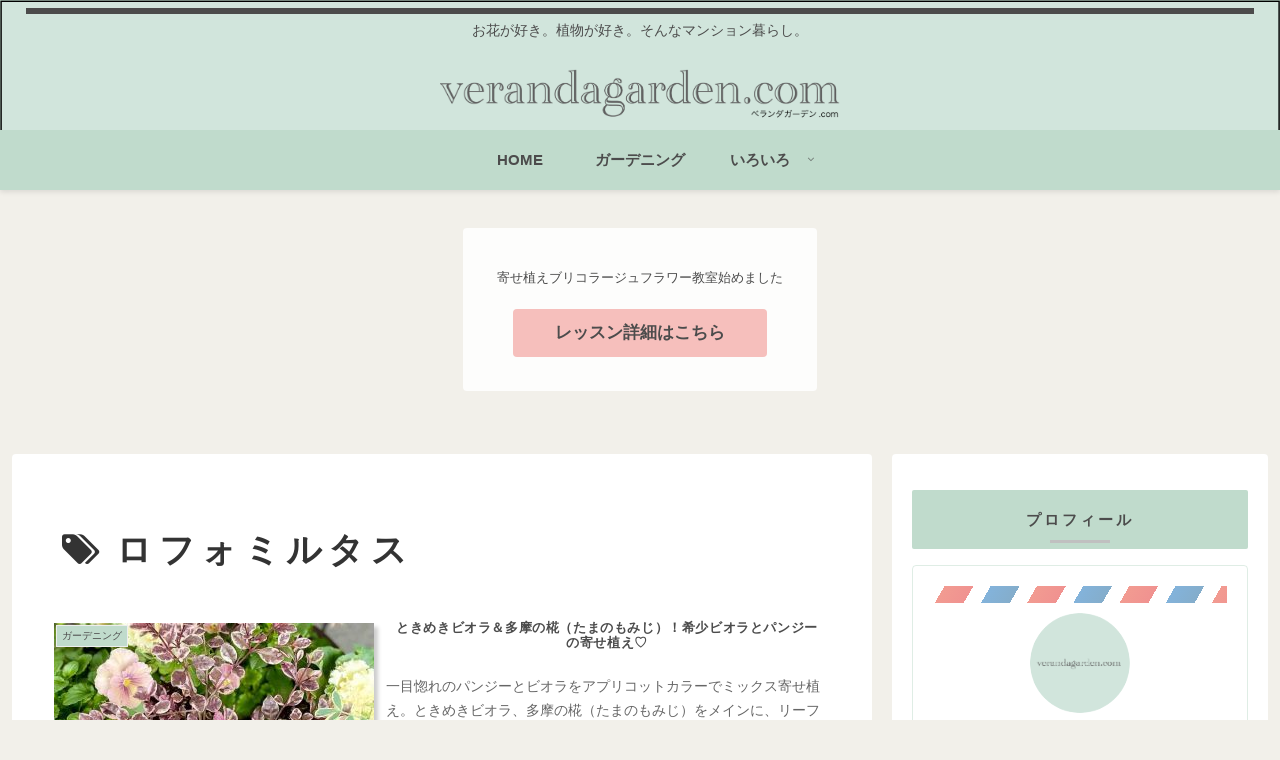

--- FILE ---
content_type: application/javascript; charset=utf-8
request_url: https://mtwidget03.affiliate.ashiato.rakuten.co.jp/?rakuten_design=slide&rakuten_affiliateId=0c15d030.dfeb806c.0c208255.96ceb2e4&rakuten_items=ctsmatch&rakuten_genreId=0&rakuten_size=148x600&rakuten_pattern=V1D&rakuten_target=_blank&rakuten_theme=gray&rakuten_border=off&rakuten_auto_mode=on&rakuten_genre_title=off&rakuten_pointbackId=MAF_RAKUTEN_ID&rakuten_no_link=off&rakuten_no_afl=off&rakuten_no_logo=off&rakuten_undispGenre=off&rakuten_wmode=off&rakuten_noScrollButton=off&rakuten_bgColor=FFFFFF&rakuten_txtColor=1D54A7&rakuten_captionColor=000000&rakuten_moverColor=C00000&rakuten_recommend=on&rakuten_service_flag=ichiba&rakuten_adNetworkId=moshimo&rakuten_adNetworkUrl=http%3A%2F%2Fc.af.moshimo.com%2Faf%2Fc%2Fclick%3Fa_id%3D2762618%26p_id%3D54%26pc_id%3D54%26pl_id%3D10758%26url%3D&rakuten_searchKeyword=&rakuten_disableLogo=&rakuten_moverItembgColor=&rakuten_moverCaptionColor=&rakuten_slideSpeed=250&rakuten_moreInfoColor=red&rakuten_subTxtColor=&rakuten_loadingImage=auto&rakuten_imageDisplay=auto&rakuten_txtDisplay=auto&rakuten_captionDisplay=auto&rakuten_moreInfoDisplay=auto&rakuten_txtRow=auto&rakuten_captionRow=auto&rakuten_auto_interval=6000&rakuten_imageSize=auto&rakuten_slideCell=auto&rakuten_slideDirection=auto&rakuten_order=0,1,2,3&rakuten_loadingTimeout=0&rakuten_mediaId=20011805&rakuten_measurementId=-_ver--new_18_-&rakuten_pointSiteId=&rakuten_isAdvanced=false&rakuten_isIE=false&rakuten_deviceType=PC&rakuten_itemAmount=20&rakuten_tLogFrequency=10&rakuten_timestamp=1769658346369&rakuten_optout=off&rakuten_deeplink=on&rakuten_pUrl=https%3A%2F%2Fveranda-garden.com%2Ftag%2F%25E3%2583%25AD%25E3%2583%2595%25E3%2582%25A9%25E3%2583%259F%25E3%2583%25AB%25E3%2582%25BF%25E3%2582%25B9%2F&rakuten_version=20230106&rakuten_datatype=json
body_size: 27614
content:
window.rakuten_mw_callback({"status":"Success","itemData":[{"genre_id":100276,"source":"contents_match","name":"【1/29まで P10倍＆送料無料！】味の素 「クノール 贅沢野菜」北海道スイートコーン 完熟トマト 栗かぼちゃ 15袋入り箱 AJINOMOTO カップスープ コーンスープ トマトスープ かぼちゃスープ 朝食 昼食 夜食 スープ","price":"3,400円","min_price":3400,"max_price":3400,"reviewnum":730,"reviewave":4.59,"url":"http://c.af.moshimo.com/af/c/click?a_id=2762618&p_id=54&pc_id=54&pl_id=10758&url=https%3A%2F%2Fhb.afl.rakuten.co.jp%2Fichiba%2F0c15d030.dfeb806c.0c208255.96ceb2e4.c%3Dmtlk.m%[base64].t%3Dmtlk20011805%2FMAF_RAKUTEN_ID%3Fpc%3Dhttps%253A%252F%252Fitem.rakuten.co.jp%252Fajinomoto%252Fnb15%252F%2526rafcid%253Dwsc_i_ra_2646450eecf5f8556a8f574759d65a1e%26itemMode%3Dichiba_contents_match%26ashiatoCount%3D0%26itemCode%3Dajinomoto%3A10000152%26genreId%3D100276%26loadTime%3D7%26time%3D1769658348733","image_url":"https://thumbnail.image.rakuten.co.jp/@0_mall/ajinomoto/cabinet/cp/2601/02mara_prd01/nb15_r_p.jpg?_ex=128x128","item_code":"ajinomoto:10000152","version":"2022-11-1","position":0},{"genre_id":100276,"source":"contents_match","name":"【送料無料】あさくまコーンスープ（10箱）（20箱）＜常温＞","price":"3,750円~","min_price":3750,"max_price":6000,"reviewnum":62,"reviewave":4.66,"url":"http://c.af.moshimo.com/af/c/click?a_id=2762618&p_id=54&pc_id=54&pl_id=10758&url=https%3A%2F%2Fhb.afl.rakuten.co.jp%2Fichiba%2F0c15d030.dfeb806c.0c208255.96ceb2e4.c%3Dmtlk.m%[base64].t%3Dmtlk20011805%2FMAF_RAKUTEN_ID%3Fpc%3Dhttps%253A%252F%252Fitem.rakuten.co.jp%252Fasakuma%252Fsu003%252F%2526rafcid%253Dwsc_i_ra_2646450eecf5f8556a8f574759d65a1e%26itemMode%3Dichiba_contents_match%26ashiatoCount%3D0%26itemCode%3Dasakuma%3A10000004%26genreId%3D100276%26loadTime%3D7%26time%3D1769658348733","image_url":"https://thumbnail.image.rakuten.co.jp/@0_mall/asakuma/cabinet/11336820/a2024-01/s1.jpg?_ex=128x128","item_code":"asakuma:10000004","version":"2022-11-1","position":1},{"genre_id":405061,"source":"contents_match","name":"スキンクリア クレンズ オイル エコパック* (限定1種/通常4種) 【アテニア 公式】[ 大容量 クレンジング クレンジングオイル オイルクレンジング メイク落とし 詰め替え 化粧落とし ダブル洗顔不要 毛穴 毛穴ケア 角栓 ]","price":"3,630円~","min_price":3630,"max_price":3957,"reviewnum":43110,"reviewave":4.8,"url":"http://c.af.moshimo.com/af/c/click?a_id=2762618&p_id=54&pc_id=54&pl_id=10758&url=https%3A%2F%2Fhb.afl.rakuten.co.jp%2Fichiba%2F0c15d030.dfeb806c.0c208255.96ceb2e4.c%3Dmtlk.m%[base64].t%3Dmtlk20011805%2FMAF_RAKUTEN_ID%3Fpc%3Dhttps%253A%252F%252Fitem.rakuten.co.jp%252Fattenir%252F166013%252F%2526rafcid%253Dwsc_i_ra_2646450eecf5f8556a8f574759d65a1e%26itemMode%3Dichiba_contents_match%26ashiatoCount%3D0%26itemCode%3Dattenir%3A10000252%26genreId%3D405061%26loadTime%3D7%26time%3D1769658348733","image_url":"https://thumbnail.image.rakuten.co.jp/@0_mall/attenir/cabinet/thum/166013_main_202512.jpg?_ex=128x128","item_code":"attenir:10000252","version":"2022-11-1","position":2},{"genre_id":568772,"source":"contents_match","name":"Nintendo Switch 2（日本語・国内専用）","price":"49,979円","min_price":49979,"max_price":49979,"reviewnum":139,"reviewave":4.74,"url":"http://c.af.moshimo.com/af/c/click?a_id=2762618&p_id=54&pc_id=54&pl_id=10758&url=https%3A%2F%2Fhb.afl.rakuten.co.jp%2Fichiba%2F0c15d030.dfeb806c.0c208255.96ceb2e4.c%3Dmtlk.m%[base64].t%3Dmtlk20011805%2FMAF_RAKUTEN_ID%3Fpc%3Dhttps%253A%252F%252Fitem.rakuten.co.jp%252Fbook%252F18210481%252F%2526rafcid%253Dwsc_i_ra_2646450eecf5f8556a8f574759d65a1e%26itemMode%3Dichiba_contents_match%26ashiatoCount%3D0%26itemCode%3Dbook%3A21617106%26genreId%3D568772%26loadTime%3D7%26time%3D1769658348733","image_url":"https://thumbnail.image.rakuten.co.jp/@0_mall/book/cabinet/3024/4902370553024.jpg?_ex=128x128","item_code":"book:21617106","version":"2022-11-1","position":3},{"genre_id":300011,"source":"contents_match","name":"【先着特典】ハニカミ (初回盤1(Blu-ray)＋初回盤2(Blu-ray)＋通常盤セット)(ハニカミキーホルダー+ワッペンチャーム+スペシャルなやーつ) [ Hey! Say! JUMP ]","price":"4,919円","min_price":4919,"max_price":4919,"reviewnum":0,"reviewave":0,"url":"http://c.af.moshimo.com/af/c/click?a_id=2762618&p_id=54&pc_id=54&pl_id=10758&url=https%3A%2F%2Fhb.afl.rakuten.co.jp%2Fichiba%2F0c15d030.dfeb806c.0c208255.96ceb2e4.c%3Dmtlk.m%[base64].t%3Dmtlk20011805%2FMAF_RAKUTEN_ID%3Fpc%3Dhttps%253A%252F%252Fitem.rakuten.co.jp%252Fbook%252F18478379%252F%2526rafcid%253Dwsc_i_ra_2646450eecf5f8556a8f574759d65a1e%26itemMode%3Dichiba_contents_match%26ashiatoCount%3D0%26itemCode%3Dbook%3A21826185%26genreId%3D300011%26loadTime%3D7%26time%3D1769658348733","image_url":"https://thumbnail.image.rakuten.co.jp/@0_mall/book/cabinet/0957/2100014760957.gif?_ex=128x128","item_code":"book:21826185","version":"2022-11-1","position":4},{"genre_id":300011,"source":"contents_match","name":"【楽天ブックス限定先着特典+先着特典】【クレジットカード決済限定】【シリアル対象】THIS IS BUDDiiS(メンバーランダムトレカ(楽天ブックスver.)(全9種からランダムでのお渡し)+イベント応募用シリアルコード) [ BUDDiiS ]","price":"3,300円","min_price":3300,"max_price":3300,"reviewnum":0,"reviewave":0,"url":"http://c.af.moshimo.com/af/c/click?a_id=2762618&p_id=54&pc_id=54&pl_id=10758&url=https%3A%2F%2Fhb.afl.rakuten.co.jp%2Fichiba%2F0c15d030.dfeb806c.0c208255.96ceb2e4.c%3Dmtlk.m%[base64].t%3Dmtlk20011805%2FMAF_RAKUTEN_ID%3Fpc%3Dhttps%253A%252F%252Fitem.rakuten.co.jp%252Fbook%252F18508516%252F%2526rafcid%253Dwsc_i_ra_2646450eecf5f8556a8f574759d65a1e%26itemMode%3Dichiba_contents_match%26ashiatoCount%3D0%26itemCode%3Dbook%3A21854270%26genreId%3D300011%26loadTime%3D7%26time%3D1769658348733","image_url":"https://thumbnail.image.rakuten.co.jp/@0_mall/book/cabinet/9163/2100014789163.jpg?_ex=128x128","item_code":"book:21854270","version":"2022-11-1","position":5},{"genre_id":112938,"source":"contents_match","name":"【セット商品】ちいかわ マシュマロ風シール 4種（1 ちいかわおおめセット、2 ハチワレおおめセット、3 うさぎおおめセット、4 モモンガおおめセット）","price":"1,980円","min_price":1980,"max_price":1980,"reviewnum":0,"reviewave":0,"url":"http://c.af.moshimo.com/af/c/click?a_id=2762618&p_id=54&pc_id=54&pl_id=10758&url=https%3A%2F%2Fhb.afl.rakuten.co.jp%2Fichiba%2F0c15d030.dfeb806c.0c208255.96ceb2e4.c%3Dmtlk.m%[base64].t%3Dmtlk20011805%2FMAF_RAKUTEN_ID%3Fpc%3Dhttps%253A%252F%252Fitem.rakuten.co.jp%252Fbook%252F18517476%252F%2526rafcid%253Dwsc_i_ra_2646450eecf5f8556a8f574759d65a1e%26itemMode%3Dichiba_contents_match%26ashiatoCount%3D0%26itemCode%3Dbook%3A21861305%26genreId%3D112938%26loadTime%3D7%26time%3D1769658348733","image_url":"https://thumbnail.image.rakuten.co.jp/@0_mall/book/cabinet/4941/2100014804941.jpg?_ex=128x128","item_code":"book:21861305","version":"2022-11-1","position":6},{"genre_id":404989,"source":"contents_match","name":"選べるリンツ リンドール 48粒セット！オリジナルセット 個包装 詰め合わせ600g【送料無料】 [メール便］[並行輸入品][1月29日～2月7日の間に出荷][ch9]","price":"3,480円","min_price":3480,"max_price":3480,"reviewnum":6968,"reviewave":4.75,"url":"http://c.af.moshimo.com/af/c/click?a_id=2762618&p_id=54&pc_id=54&pl_id=10758&url=https%3A%2F%2Fhb.afl.rakuten.co.jp%2Fichiba%2F0c15d030.dfeb806c.0c208255.96ceb2e4.c%3Dmtlk.m%[base64].t%3Dmtlk20011805%2FMAF_RAKUTEN_ID%3Fpc%3Dhttps%253A%252F%252Fitem.rakuten.co.jp%252Fcerestshop%252F35613-1%252F%2526rafcid%253Dwsc_i_ra_2646450eecf5f8556a8f574759d65a1e%26itemMode%3Dichiba_contents_match%26ashiatoCount%3D0%26itemCode%3Dcerestshop%3A10008088%26genreId%3D404989%26loadTime%3D7%26time%3D1769658348733","image_url":"https://thumbnail.image.rakuten.co.jp/@0_mall/cerestshop/cabinet/chocolate/40348-1.jpg?_ex=128x128","item_code":"cerestshop:10008088","version":"2022-11-1","position":7},{"genre_id":100276,"source":"contents_match","name":"クノール贅沢野菜コーンスープ クノールスープ クノールコーンスープ クノール カップスープ 北海道スイートコーン 贅沢 コーン スープ 期間 限定 かぼちゃ 贅沢プレミアム 2025 トマト 味の素 粉末スープ 詰め合わせ ギフト","price":"1,598円~","min_price":1598,"max_price":4980,"reviewnum":6,"reviewave":4,"url":"http://c.af.moshimo.com/af/c/click?a_id=2762618&p_id=54&pc_id=54&pl_id=10758&url=https%3A%2F%2Fhb.afl.rakuten.co.jp%2Fichiba%2F0c15d030.dfeb806c.0c208255.96ceb2e4.c%3Dmtlk.m%[base64].t%3Dmtlk20011805%2FMAF_RAKUTEN_ID%3Fpc%3Dhttps%253A%252F%252Fitem.rakuten.co.jp%252Fcosmo-plaza%252Fr-4901001285730-r%252F%2526rafcid%253Dwsc_i_ra_2646450eecf5f8556a8f574759d65a1e%26itemMode%3Dichiba_contents_match%26ashiatoCount%3D0%26itemCode%3Dcosmo-plaza%3A10000032%26genreId%3D100276%26loadTime%3D7%26time%3D1769658348733","image_url":"https://thumbnail.image.rakuten.co.jp/@0_mall/cosmo-plaza/cabinet/main_rakuten.jpg?_ex=128x128","item_code":"cosmo-plaza:10000032","version":"2022-11-1","position":8},{"genre_id":206440,"source":"contents_match","name":"60％OFF！【期間限定：1,580円〜1,980円！】【楽天一位】裏起毛 パンツ レディース 秋冬 ストレッチ ワイドパンツ あったか ズボン 美脚 ゆったり スウェット 通勤 部屋着 きれいめ 防寒 厚手 体型カバー 選べる丈 ダブルウエスト/裏起毛がページ内最安a_bag","price":"1,380円~","min_price":1380,"max_price":1980,"reviewnum":43920,"reviewave":4.13,"url":"http://c.af.moshimo.com/af/c/click?a_id=2762618&p_id=54&pc_id=54&pl_id=10758&url=https%3A%2F%2Fhb.afl.rakuten.co.jp%2Fichiba%2F0c15d030.dfeb806c.0c208255.96ceb2e4.c%3Dmtlk.m%[base64].t%3Dmtlk20011805%2FMAF_RAKUTEN_ID%3Fpc%3Dhttps%253A%252F%252Fitem.rakuten.co.jp%252Fdarkangel%252Fpa2010-2536%252F%2526rafcid%253Dwsc_i_ra_2646450eecf5f8556a8f574759d65a1e%26itemMode%3Dichiba_contents_match%26ashiatoCount%3D0%26itemCode%3Ddarkangel%3A10034443%26genreId%3D206440%26loadTime%3D7%26time%3D1769658348733","image_url":"https://thumbnail.image.rakuten.co.jp/@0_mall/darkangel/cabinet/11667147/10/12564690/2536-main-251016.jpg?_ex=128x128","item_code":"darkangel:10034443","version":"2022-11-1","position":9},{"genre_id":201184,"source":"contents_match","name":"白米 無洗米 和の輝き ブレンド米 5kg 10kg (5kg×2袋) 15kg (5kg×3袋) 密封新鮮パック 脱酸素剤入り 米 お米 国産 5キロ 10キロ 15キロ 低温製法米 送料無料 アイリスオーヤマ","price":"3,980円~","min_price":3980,"max_price":11580,"reviewnum":997,"reviewave":4.68,"url":"http://c.af.moshimo.com/af/c/click?a_id=2762618&p_id=54&pc_id=54&pl_id=10758&url=https%3A%2F%2Fhb.afl.rakuten.co.jp%2Fichiba%2F0c15d030.dfeb806c.0c208255.96ceb2e4.c%3Dmtlk.m%[base64].t%3Dmtlk20011805%2FMAF_RAKUTEN_ID%3Fpc%3Dhttps%253A%252F%252Fitem.rakuten.co.jp%252Firisplaza-r%252F113800%252F%2526rafcid%253Dwsc_i_ra_2646450eecf5f8556a8f574759d65a1e%26itemMode%3Dichiba_contents_match%26ashiatoCount%3D0%26itemCode%3Dirisplaza-r%3A10170526%26genreId%3D201184%26loadTime%3D7%26time%3D1769658348733","image_url":"https://thumbnail.image.rakuten.co.jp/@0_mall/irisplaza-r/cabinet/11073544/12782397/imgrc0115515997.jpg?_ex=128x128","item_code":"irisplaza-r:10170526","version":"2022-11-1","position":10},{"genre_id":567664,"source":"contents_match","name":"【30%OFF！10,120円 → 7,084円！】スパークリングワイン セット 辛口 ワインセット 泡 ワイン ギフト 箱 京橋ワイン 京橋わいん 9本 750ml 飲み比べ フランス 送料無料 第145弾 1本当たり1,125円(税込) 辛口スパークリングワイン9本セット スパーク白8本 ロゼ1本","price":"7,084円","min_price":7084,"max_price":7084,"reviewnum":2222,"reviewave":4.82,"url":"http://c.af.moshimo.com/af/c/click?a_id=2762618&p_id=54&pc_id=54&pl_id=10758&url=https%3A%2F%2Fhb.afl.rakuten.co.jp%2Fichiba%2F0c15d030.dfeb806c.0c208255.96ceb2e4.c%3Dmtlk.m%[base64].t%3Dmtlk20011805%2FMAF_RAKUTEN_ID%3Fpc%3Dhttps%253A%252F%252Fitem.rakuten.co.jp%252Fkbwine%252F1rs-set1620%252F%2526rafcid%253Dwsc_i_ra_2646450eecf5f8556a8f574759d65a1e%26itemMode%3Dichiba_contents_match%26ashiatoCount%3D0%26itemCode%3Dkbwine%3A10027838%26genreId%3D567664%26loadTime%3D7%26time%3D1769658348733","image_url":"https://thumbnail.image.rakuten.co.jp/@0_mall/kbwine/cabinet/sale_ad/set1620-145-30p.jpg?_ex=128x128","item_code":"kbwine:10027838","version":"2022-11-1","position":11},{"genre_id":201184,"source":"contents_match","name":"【大特価！】【お助け米10kg】令和7年産　あきたこまち家計お助け米　農家直送便　10kg（5kg×2袋）米びつ当番【天鷹唐辛子】プレゼント付き　【2022年グルメ大賞受賞】※沖縄別途送料追加","price":"7,530円","min_price":7530,"max_price":7530,"reviewnum":5383,"reviewave":4.61,"url":"http://c.af.moshimo.com/af/c/click?a_id=2762618&p_id=54&pc_id=54&pl_id=10758&url=https%3A%2F%2Fhb.afl.rakuten.co.jp%2Fichiba%2F0c15d030.dfeb806c.0c208255.96ceb2e4.c%3Dmtlk.m%[base64].t%3Dmtlk20011805%2FMAF_RAKUTEN_ID%3Fpc%3Dhttps%253A%252F%252Fitem.rakuten.co.jp%252Fkomatirain%252F10000001%252F%2526rafcid%253Dwsc_i_ra_2646450eecf5f8556a8f574759d65a1e%26itemMode%3Dichiba_contents_match%26ashiatoCount%3D0%26itemCode%3Dkomatirain%3A10000001%26genreId%3D201184%26loadTime%3D7%26time%3D1769658348733","image_url":"https://thumbnail.image.rakuten.co.jp/@0_mall/komatirain/cabinet/12121955/imgrc0105917337.jpg?_ex=128x128","item_code":"komatirain:10000001","version":"2022-11-1","position":12},{"genre_id":304578,"source":"contents_match","name":"値上げ前に★店長大暴走で最安値挑戦！骨取りサバ切身 1kg 送料無料2,490円～ 無塩or有塩が選べる♪骨とり 骨なし 鯖 さば 冷凍食品","price":"2,490円~","min_price":2490,"max_price":4490,"reviewnum":13974,"reviewave":4.54,"url":"http://c.af.moshimo.com/af/c/click?a_id=2762618&p_id=54&pc_id=54&pl_id=10758&url=https%3A%2F%2Fhb.afl.rakuten.co.jp%2Fichiba%2F0c15d030.dfeb806c.0c208255.96ceb2e4.c%3Dmtlk.m%[base64].t%3Dmtlk20011805%2FMAF_RAKUTEN_ID%3Fpc%3Dhttps%253A%252F%252Fitem.rakuten.co.jp%252Fkouragumi%252F201175%252F%2526rafcid%253Dwsc_i_ra_2646450eecf5f8556a8f574759d65a1e%26itemMode%3Dichiba_contents_match%26ashiatoCount%3D0%26itemCode%3Dkouragumi%3A10001520%26genreId%3D304578%26loadTime%3D7%26time%3D1769658348733","image_url":"https://thumbnail.image.rakuten.co.jp/@0_mall/kouragumi/cabinet/10531638/imgrc0114997850.jpg?_ex=128x128","item_code":"kouragumi:10001520","version":"2022-11-1","position":13},{"genre_id":559054,"source":"contents_match","name":"【正規品】ムテキクリアせいろ ムテキクリアせいろ3点セット せいろ蒸し器 アタッチメントセット 蒸籠 蓋付き 家庭用 蒸し器セット キッチン用品 レジェンド松下","price":"6,600円","min_price":6600,"max_price":6600,"reviewnum":0,"reviewave":0,"url":"http://c.af.moshimo.com/af/c/click?a_id=2762618&p_id=54&pc_id=54&pl_id=10758&url=https%3A%2F%2Fhb.afl.rakuten.co.jp%2Fichiba%2F0c15d030.dfeb806c.0c208255.96ceb2e4.c%3Dmtlk.m%[base64].t%3Dmtlk20011805%2FMAF_RAKUTEN_ID%3Fpc%3Dhttps%253A%252F%252Fitem.rakuten.co.jp%252Flegendonlineshop%252Fmutekikuriaseiro%252F%2526rafcid%253Dwsc_i_ra_2646450eecf5f8556a8f574759d65a1e%26itemMode%3Dichiba_contents_match%26ashiatoCount%3D0%26itemCode%3Dlegendonlineshop%3A10000085%26genreId%3D559054%26loadTime%3D7%26time%3D1769658348733","image_url":"https://thumbnail.image.rakuten.co.jp/@0_mall/legendonlineshop/cabinet/biiino/item/main-image/20260127104044_1.jpg?_ex=128x128","item_code":"legendonlineshop:10000085","version":"2022-11-1","position":14},{"genre_id":563999,"source":"contents_match","name":"シード ワンデーピュア うるおいプラス 96枚入×2箱 ( コンタクト 1日使い捨て ワンデー 1day シード seed ピュア Pure うるおいプラス ワンデーピュアうるおいプラス 96枚入り 2箱セット )","price":"8,980円","min_price":8980,"max_price":8980,"reviewnum":5963,"reviewave":4.78,"url":"http://c.af.moshimo.com/af/c/click?a_id=2762618&p_id=54&pc_id=54&pl_id=10758&url=https%3A%2F%2Fhb.afl.rakuten.co.jp%2Fichiba%2F0c15d030.dfeb806c.0c208255.96ceb2e4.c%3Dmtlk.m%[base64].t%3Dmtlk20011805%2FMAF_RAKUTEN_ID%3Fpc%3Dhttps%253A%252F%252Fitem.rakuten.co.jp%252Flens-1%252F1pureup96p_02%252F%2526rafcid%253Dwsc_i_ra_2646450eecf5f8556a8f574759d65a1e%26itemMode%3Dichiba_contents_match%26ashiatoCount%3D0%26itemCode%3Dlens-1%3A10002142%26genreId%3D563999%26loadTime%3D7%26time%3D1769658348733","image_url":"https://thumbnail.image.rakuten.co.jp/@0_mall/lens-1/cabinet/product_detail_2/11658554/1pureup96p_02_pt10.jpg?_ex=128x128","item_code":"lens-1:10002142","version":"2022-11-1","position":15},{"genre_id":506536,"source":"contents_match","name":"【ライチ新登場★200円OFFクーポンあり】炭酸水 500ml 24本 送料無料※一部地域除く 強炭酸 炭酸 無糖 OZA SODA プレーン レモン ピンクグレープフルーツ ライム ラベルレス 割り材 箱買い まとめ買い ライフドリンクカンパニー LIFEDRINK　ZAO SODA","price":"1,429円~","min_price":1429,"max_price":1529,"reviewnum":49177,"reviewave":4.69,"url":"http://c.af.moshimo.com/af/c/click?a_id=2762618&p_id=54&pc_id=54&pl_id=10758&url=https%3A%2F%2Fhb.afl.rakuten.co.jp%2Fichiba%2F0c15d030.dfeb806c.0c208255.96ceb2e4.c%3Dmtlk.m%[base64].t%3Dmtlk20011805%2FMAF_RAKUTEN_ID%3Fpc%3Dhttps%253A%252F%252Fitem.rakuten.co.jp%252Flifedrinkcompany%252Fzaosoda-500%252F%2526rafcid%253Dwsc_i_ra_2646450eecf5f8556a8f574759d65a1e%26itemMode%3Dichiba_contents_match%26ashiatoCount%3D0%26itemCode%3Dlifedrinkcompany%3A10000004%26genreId%3D506536%26loadTime%3D7%26time%3D1769658348733","image_url":"https://thumbnail.image.rakuten.co.jp/@0_mall/lifedrinkcompany/cabinet/item-soda/ozasoda/sale/lychee24_200off.jpg?_ex=128x128","item_code":"lifedrinkcompany:10000004","version":"2022-11-1","position":16},{"genre_id":506536,"source":"contents_match","name":"【ライチ新登場！プレーン・レモン・シリカ100円OFF】炭酸水 500ml 48本 (24本×2ケース) 送料無料※一部地域除く 強炭酸 炭酸 無糖 OZA SODA プレーン レモン ピンクグレープフルーツ ライム 割り材 箱買い まとめ買い ライフドリンクカンパニー LIFEDRINK ZAO SODA","price":"2,370円~","min_price":2370,"max_price":2520,"reviewnum":14205,"reviewave":4.68,"url":"http://c.af.moshimo.com/af/c/click?a_id=2762618&p_id=54&pc_id=54&pl_id=10758&url=https%3A%2F%2Fhb.afl.rakuten.co.jp%2Fichiba%2F0c15d030.dfeb806c.0c208255.96ceb2e4.c%3Dmtlk.m%[base64].t%3Dmtlk20011805%2FMAF_RAKUTEN_ID%3Fpc%3Dhttps%253A%252F%252Fitem.rakuten.co.jp%252Flifedrinkcompany%252Fzaosoda-500-48%252F%2526rafcid%253Dwsc_i_ra_2646450eecf5f8556a8f574759d65a1e%26itemMode%3Dichiba_contents_match%26ashiatoCount%3D0%26itemCode%3Dlifedrinkcompany%3A10000022%26genreId%3D506536%26loadTime%3D7%26time%3D1769658348733","image_url":"https://thumbnail.image.rakuten.co.jp/@0_mall/lifedrinkcompany/cabinet/item-soda/ozasoda/sale/lychee48_2370.jpg?_ex=128x128","item_code":"lifedrinkcompany:10000022","version":"2022-11-1","position":17},{"genre_id":205198,"source":"contents_match","name":"【1種類を選べる】グーン ぐんぐん吸収パンツ ディズニー・プリンセス おむつ(3個)【mmw】【グーン(GOO.N)】[オムツ 紙おむつ 紙オムツ]","price":"4,359円~","min_price":4359,"max_price":5281,"reviewnum":5567,"reviewave":4.66,"url":"http://c.af.moshimo.com/af/c/click?a_id=2762618&p_id=54&pc_id=54&pl_id=10758&url=https%3A%2F%2Fhb.afl.rakuten.co.jp%2Fichiba%2F0c15d030.dfeb806c.0c208255.96ceb2e4.c%3Dmtlk.m%[base64].t%3Dmtlk20011805%2FMAF_RAKUTEN_ID%3Fpc%3Dhttps%253A%252F%252Fitem.rakuten.co.jp%252Fnetbaby%252F404196%252F%2526rafcid%253Dwsc_i_ra_2646450eecf5f8556a8f574759d65a1e%26itemMode%3Dichiba_contents_match%26ashiatoCount%3D0%26itemCode%3Dnetbaby%3A10027922%26genreId%3D205198%26loadTime%3D7%26time%3D1769658348733","image_url":"https://thumbnail.image.rakuten.co.jp/@0_mall/netbaby/cabinet/196/404196.jpg?_ex=128x128","item_code":"netbaby:10027922","version":"2022-11-1","position":18},{"genre_id":205198,"source":"contents_match","name":"【1種類を選べる】マミーポコパンツ オムツ ドラえもん M L BIG(3個)【マミーポコパンツ】","price":"5,586円~","min_price":5586,"max_price":5798,"reviewnum":7301,"reviewave":4.79,"url":"http://c.af.moshimo.com/af/c/click?a_id=2762618&p_id=54&pc_id=54&pl_id=10758&url=https%3A%2F%2Fhb.afl.rakuten.co.jp%2Fichiba%2F0c15d030.dfeb806c.0c208255.96ceb2e4.c%3Dmtlk.m%[base64].t%3Dmtlk20011805%2FMAF_RAKUTEN_ID%3Fpc%3Dhttps%253A%252F%252Fitem.rakuten.co.jp%252Fnetbaby%252F404272%252F%2526rafcid%253Dwsc_i_ra_2646450eecf5f8556a8f574759d65a1e%26itemMode%3Dichiba_contents_match%26ashiatoCount%3D0%26itemCode%3Dnetbaby%3A10028506%26genreId%3D205198%26loadTime%3D7%26time%3D1769658348733","image_url":"https://thumbnail.image.rakuten.co.jp/@0_mall/netbaby/cabinet/272/404272.jpg?_ex=128x128","item_code":"netbaby:10028506","version":"2022-11-1","position":19}],"extraData":{"param":{"accesslog":["https://log.affiliate.rakuten.co.jp/mw/imp/a.gif?pointbackId=_RTmtlk20011805&item=ctsmatch&service=ichiba&affiliateId=0c15d030.dfeb806c.0c208255.96ceb2e4&itemMode=ichiba_contents_match&ashiatoCount=0&itemCodes=ajinomoto:10000152,asakuma:10000004,attenir:10000252,book:21617106,book:21826185,book:21854270,book:21861305,cerestshop:10008088,cosmo-plaza:10000032,darkangel:10034443&genreIdList=100276,100276,405061,568772,300011,300011,112938,404989,100276,206440&m=-_ver--new_18__pbid--20011805__size--148x600__imode--ichiba_contents_match__dt--PC__dp--true__adnetid--moshimo__uniqid--a9d8059e204f594d77af2a65cb033ef960b64927811__pinfo--none_-&recommend=on&bhType=nologin&itemCount=20&date=1769658348733"],"errorlog":[],"loginfo":{"errorBaseUrl":"https://log.affiliate.rakuten.co.jp/mw/imp/e.gif?pointbackId=_RTmtlk20011805&item=ctsmatch&service=ichiba&affiliateId=0c15d030.dfeb806c.0c208255.96ceb2e4&itemMode=ichiba_contents_match&ashiatoCount=0&itemCodes=ajinomoto:10000152,asakuma:10000004,attenir:10000252,book:21617106,book:21826185,book:21854270,book:21861305,cerestshop:10008088,cosmo-plaza:10000032,darkangel:10034443&genreIdList=100276,100276,405061,568772,300011,300011,112938,404989,100276,206440&m=-_ver--new_18__pbid--20011805__size--148x600__imode--ichiba_contents_match__dt--PC__dp--true__adnetid--moshimo__uniqid--a9d8059e204f594d77af2a65cb033ef960b64927811__pinfo--none_-&recommend=on&bhType=nologin&itemCount=20","timeBaseUrl":"https://log.affiliate.rakuten.co.jp/mw/imp/t.gif?pointbackId=_RTmtlk20011805&item=ctsmatch&service=ichiba&affiliateId=0c15d030.dfeb806c.0c208255.96ceb2e4&itemMode=ichiba_contents_match&ashiatoCount=0&itemCodes=ajinomoto:10000152,asakuma:10000004,attenir:10000252,book:21617106,book:21826185,book:21854270,book:21861305,cerestshop:10008088,cosmo-plaza:10000032,darkangel:10034443&genreIdList=100276,100276,405061,568772,300011,300011,112938,404989,100276,206440&m=-_ver--new_18__pbid--20011805__size--148x600__imode--ichiba_contents_match__dt--PC__dp--true__adnetid--moshimo__uniqid--a9d8059e204f594d77af2a65cb033ef960b64927811__pinfo--none_-&recommend=on&bhType=nologin&itemCount=20"}},"logoUrl":"https://www.rakuten.co.jp/"},"optout":"off"});